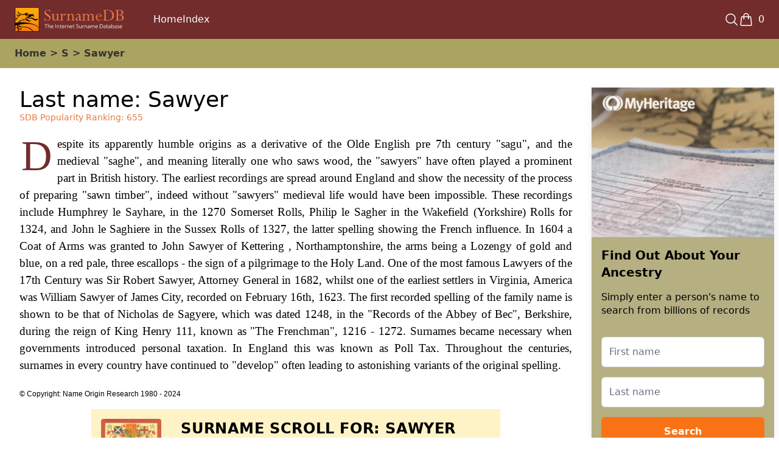

--- FILE ---
content_type: text/html; charset=utf-8
request_url: https://www.google.com/recaptcha/enterprise/anchor?ar=1&k=6LesHXsaAAAAAFaRbXEx8Tb1AYyPnr40MPVVvlrK&co=aHR0cHM6Ly93d3cubXloZXJpdGFnZS5jb206NDQz&hl=en&v=PoyoqOPhxBO7pBk68S4YbpHZ&size=invisible&anchor-ms=20000&execute-ms=30000&cb=wtsc4ienubb9
body_size: 48675
content:
<!DOCTYPE HTML><html dir="ltr" lang="en"><head><meta http-equiv="Content-Type" content="text/html; charset=UTF-8">
<meta http-equiv="X-UA-Compatible" content="IE=edge">
<title>reCAPTCHA</title>
<style type="text/css">
/* cyrillic-ext */
@font-face {
  font-family: 'Roboto';
  font-style: normal;
  font-weight: 400;
  font-stretch: 100%;
  src: url(//fonts.gstatic.com/s/roboto/v48/KFO7CnqEu92Fr1ME7kSn66aGLdTylUAMa3GUBHMdazTgWw.woff2) format('woff2');
  unicode-range: U+0460-052F, U+1C80-1C8A, U+20B4, U+2DE0-2DFF, U+A640-A69F, U+FE2E-FE2F;
}
/* cyrillic */
@font-face {
  font-family: 'Roboto';
  font-style: normal;
  font-weight: 400;
  font-stretch: 100%;
  src: url(//fonts.gstatic.com/s/roboto/v48/KFO7CnqEu92Fr1ME7kSn66aGLdTylUAMa3iUBHMdazTgWw.woff2) format('woff2');
  unicode-range: U+0301, U+0400-045F, U+0490-0491, U+04B0-04B1, U+2116;
}
/* greek-ext */
@font-face {
  font-family: 'Roboto';
  font-style: normal;
  font-weight: 400;
  font-stretch: 100%;
  src: url(//fonts.gstatic.com/s/roboto/v48/KFO7CnqEu92Fr1ME7kSn66aGLdTylUAMa3CUBHMdazTgWw.woff2) format('woff2');
  unicode-range: U+1F00-1FFF;
}
/* greek */
@font-face {
  font-family: 'Roboto';
  font-style: normal;
  font-weight: 400;
  font-stretch: 100%;
  src: url(//fonts.gstatic.com/s/roboto/v48/KFO7CnqEu92Fr1ME7kSn66aGLdTylUAMa3-UBHMdazTgWw.woff2) format('woff2');
  unicode-range: U+0370-0377, U+037A-037F, U+0384-038A, U+038C, U+038E-03A1, U+03A3-03FF;
}
/* math */
@font-face {
  font-family: 'Roboto';
  font-style: normal;
  font-weight: 400;
  font-stretch: 100%;
  src: url(//fonts.gstatic.com/s/roboto/v48/KFO7CnqEu92Fr1ME7kSn66aGLdTylUAMawCUBHMdazTgWw.woff2) format('woff2');
  unicode-range: U+0302-0303, U+0305, U+0307-0308, U+0310, U+0312, U+0315, U+031A, U+0326-0327, U+032C, U+032F-0330, U+0332-0333, U+0338, U+033A, U+0346, U+034D, U+0391-03A1, U+03A3-03A9, U+03B1-03C9, U+03D1, U+03D5-03D6, U+03F0-03F1, U+03F4-03F5, U+2016-2017, U+2034-2038, U+203C, U+2040, U+2043, U+2047, U+2050, U+2057, U+205F, U+2070-2071, U+2074-208E, U+2090-209C, U+20D0-20DC, U+20E1, U+20E5-20EF, U+2100-2112, U+2114-2115, U+2117-2121, U+2123-214F, U+2190, U+2192, U+2194-21AE, U+21B0-21E5, U+21F1-21F2, U+21F4-2211, U+2213-2214, U+2216-22FF, U+2308-230B, U+2310, U+2319, U+231C-2321, U+2336-237A, U+237C, U+2395, U+239B-23B7, U+23D0, U+23DC-23E1, U+2474-2475, U+25AF, U+25B3, U+25B7, U+25BD, U+25C1, U+25CA, U+25CC, U+25FB, U+266D-266F, U+27C0-27FF, U+2900-2AFF, U+2B0E-2B11, U+2B30-2B4C, U+2BFE, U+3030, U+FF5B, U+FF5D, U+1D400-1D7FF, U+1EE00-1EEFF;
}
/* symbols */
@font-face {
  font-family: 'Roboto';
  font-style: normal;
  font-weight: 400;
  font-stretch: 100%;
  src: url(//fonts.gstatic.com/s/roboto/v48/KFO7CnqEu92Fr1ME7kSn66aGLdTylUAMaxKUBHMdazTgWw.woff2) format('woff2');
  unicode-range: U+0001-000C, U+000E-001F, U+007F-009F, U+20DD-20E0, U+20E2-20E4, U+2150-218F, U+2190, U+2192, U+2194-2199, U+21AF, U+21E6-21F0, U+21F3, U+2218-2219, U+2299, U+22C4-22C6, U+2300-243F, U+2440-244A, U+2460-24FF, U+25A0-27BF, U+2800-28FF, U+2921-2922, U+2981, U+29BF, U+29EB, U+2B00-2BFF, U+4DC0-4DFF, U+FFF9-FFFB, U+10140-1018E, U+10190-1019C, U+101A0, U+101D0-101FD, U+102E0-102FB, U+10E60-10E7E, U+1D2C0-1D2D3, U+1D2E0-1D37F, U+1F000-1F0FF, U+1F100-1F1AD, U+1F1E6-1F1FF, U+1F30D-1F30F, U+1F315, U+1F31C, U+1F31E, U+1F320-1F32C, U+1F336, U+1F378, U+1F37D, U+1F382, U+1F393-1F39F, U+1F3A7-1F3A8, U+1F3AC-1F3AF, U+1F3C2, U+1F3C4-1F3C6, U+1F3CA-1F3CE, U+1F3D4-1F3E0, U+1F3ED, U+1F3F1-1F3F3, U+1F3F5-1F3F7, U+1F408, U+1F415, U+1F41F, U+1F426, U+1F43F, U+1F441-1F442, U+1F444, U+1F446-1F449, U+1F44C-1F44E, U+1F453, U+1F46A, U+1F47D, U+1F4A3, U+1F4B0, U+1F4B3, U+1F4B9, U+1F4BB, U+1F4BF, U+1F4C8-1F4CB, U+1F4D6, U+1F4DA, U+1F4DF, U+1F4E3-1F4E6, U+1F4EA-1F4ED, U+1F4F7, U+1F4F9-1F4FB, U+1F4FD-1F4FE, U+1F503, U+1F507-1F50B, U+1F50D, U+1F512-1F513, U+1F53E-1F54A, U+1F54F-1F5FA, U+1F610, U+1F650-1F67F, U+1F687, U+1F68D, U+1F691, U+1F694, U+1F698, U+1F6AD, U+1F6B2, U+1F6B9-1F6BA, U+1F6BC, U+1F6C6-1F6CF, U+1F6D3-1F6D7, U+1F6E0-1F6EA, U+1F6F0-1F6F3, U+1F6F7-1F6FC, U+1F700-1F7FF, U+1F800-1F80B, U+1F810-1F847, U+1F850-1F859, U+1F860-1F887, U+1F890-1F8AD, U+1F8B0-1F8BB, U+1F8C0-1F8C1, U+1F900-1F90B, U+1F93B, U+1F946, U+1F984, U+1F996, U+1F9E9, U+1FA00-1FA6F, U+1FA70-1FA7C, U+1FA80-1FA89, U+1FA8F-1FAC6, U+1FACE-1FADC, U+1FADF-1FAE9, U+1FAF0-1FAF8, U+1FB00-1FBFF;
}
/* vietnamese */
@font-face {
  font-family: 'Roboto';
  font-style: normal;
  font-weight: 400;
  font-stretch: 100%;
  src: url(//fonts.gstatic.com/s/roboto/v48/KFO7CnqEu92Fr1ME7kSn66aGLdTylUAMa3OUBHMdazTgWw.woff2) format('woff2');
  unicode-range: U+0102-0103, U+0110-0111, U+0128-0129, U+0168-0169, U+01A0-01A1, U+01AF-01B0, U+0300-0301, U+0303-0304, U+0308-0309, U+0323, U+0329, U+1EA0-1EF9, U+20AB;
}
/* latin-ext */
@font-face {
  font-family: 'Roboto';
  font-style: normal;
  font-weight: 400;
  font-stretch: 100%;
  src: url(//fonts.gstatic.com/s/roboto/v48/KFO7CnqEu92Fr1ME7kSn66aGLdTylUAMa3KUBHMdazTgWw.woff2) format('woff2');
  unicode-range: U+0100-02BA, U+02BD-02C5, U+02C7-02CC, U+02CE-02D7, U+02DD-02FF, U+0304, U+0308, U+0329, U+1D00-1DBF, U+1E00-1E9F, U+1EF2-1EFF, U+2020, U+20A0-20AB, U+20AD-20C0, U+2113, U+2C60-2C7F, U+A720-A7FF;
}
/* latin */
@font-face {
  font-family: 'Roboto';
  font-style: normal;
  font-weight: 400;
  font-stretch: 100%;
  src: url(//fonts.gstatic.com/s/roboto/v48/KFO7CnqEu92Fr1ME7kSn66aGLdTylUAMa3yUBHMdazQ.woff2) format('woff2');
  unicode-range: U+0000-00FF, U+0131, U+0152-0153, U+02BB-02BC, U+02C6, U+02DA, U+02DC, U+0304, U+0308, U+0329, U+2000-206F, U+20AC, U+2122, U+2191, U+2193, U+2212, U+2215, U+FEFF, U+FFFD;
}
/* cyrillic-ext */
@font-face {
  font-family: 'Roboto';
  font-style: normal;
  font-weight: 500;
  font-stretch: 100%;
  src: url(//fonts.gstatic.com/s/roboto/v48/KFO7CnqEu92Fr1ME7kSn66aGLdTylUAMa3GUBHMdazTgWw.woff2) format('woff2');
  unicode-range: U+0460-052F, U+1C80-1C8A, U+20B4, U+2DE0-2DFF, U+A640-A69F, U+FE2E-FE2F;
}
/* cyrillic */
@font-face {
  font-family: 'Roboto';
  font-style: normal;
  font-weight: 500;
  font-stretch: 100%;
  src: url(//fonts.gstatic.com/s/roboto/v48/KFO7CnqEu92Fr1ME7kSn66aGLdTylUAMa3iUBHMdazTgWw.woff2) format('woff2');
  unicode-range: U+0301, U+0400-045F, U+0490-0491, U+04B0-04B1, U+2116;
}
/* greek-ext */
@font-face {
  font-family: 'Roboto';
  font-style: normal;
  font-weight: 500;
  font-stretch: 100%;
  src: url(//fonts.gstatic.com/s/roboto/v48/KFO7CnqEu92Fr1ME7kSn66aGLdTylUAMa3CUBHMdazTgWw.woff2) format('woff2');
  unicode-range: U+1F00-1FFF;
}
/* greek */
@font-face {
  font-family: 'Roboto';
  font-style: normal;
  font-weight: 500;
  font-stretch: 100%;
  src: url(//fonts.gstatic.com/s/roboto/v48/KFO7CnqEu92Fr1ME7kSn66aGLdTylUAMa3-UBHMdazTgWw.woff2) format('woff2');
  unicode-range: U+0370-0377, U+037A-037F, U+0384-038A, U+038C, U+038E-03A1, U+03A3-03FF;
}
/* math */
@font-face {
  font-family: 'Roboto';
  font-style: normal;
  font-weight: 500;
  font-stretch: 100%;
  src: url(//fonts.gstatic.com/s/roboto/v48/KFO7CnqEu92Fr1ME7kSn66aGLdTylUAMawCUBHMdazTgWw.woff2) format('woff2');
  unicode-range: U+0302-0303, U+0305, U+0307-0308, U+0310, U+0312, U+0315, U+031A, U+0326-0327, U+032C, U+032F-0330, U+0332-0333, U+0338, U+033A, U+0346, U+034D, U+0391-03A1, U+03A3-03A9, U+03B1-03C9, U+03D1, U+03D5-03D6, U+03F0-03F1, U+03F4-03F5, U+2016-2017, U+2034-2038, U+203C, U+2040, U+2043, U+2047, U+2050, U+2057, U+205F, U+2070-2071, U+2074-208E, U+2090-209C, U+20D0-20DC, U+20E1, U+20E5-20EF, U+2100-2112, U+2114-2115, U+2117-2121, U+2123-214F, U+2190, U+2192, U+2194-21AE, U+21B0-21E5, U+21F1-21F2, U+21F4-2211, U+2213-2214, U+2216-22FF, U+2308-230B, U+2310, U+2319, U+231C-2321, U+2336-237A, U+237C, U+2395, U+239B-23B7, U+23D0, U+23DC-23E1, U+2474-2475, U+25AF, U+25B3, U+25B7, U+25BD, U+25C1, U+25CA, U+25CC, U+25FB, U+266D-266F, U+27C0-27FF, U+2900-2AFF, U+2B0E-2B11, U+2B30-2B4C, U+2BFE, U+3030, U+FF5B, U+FF5D, U+1D400-1D7FF, U+1EE00-1EEFF;
}
/* symbols */
@font-face {
  font-family: 'Roboto';
  font-style: normal;
  font-weight: 500;
  font-stretch: 100%;
  src: url(//fonts.gstatic.com/s/roboto/v48/KFO7CnqEu92Fr1ME7kSn66aGLdTylUAMaxKUBHMdazTgWw.woff2) format('woff2');
  unicode-range: U+0001-000C, U+000E-001F, U+007F-009F, U+20DD-20E0, U+20E2-20E4, U+2150-218F, U+2190, U+2192, U+2194-2199, U+21AF, U+21E6-21F0, U+21F3, U+2218-2219, U+2299, U+22C4-22C6, U+2300-243F, U+2440-244A, U+2460-24FF, U+25A0-27BF, U+2800-28FF, U+2921-2922, U+2981, U+29BF, U+29EB, U+2B00-2BFF, U+4DC0-4DFF, U+FFF9-FFFB, U+10140-1018E, U+10190-1019C, U+101A0, U+101D0-101FD, U+102E0-102FB, U+10E60-10E7E, U+1D2C0-1D2D3, U+1D2E0-1D37F, U+1F000-1F0FF, U+1F100-1F1AD, U+1F1E6-1F1FF, U+1F30D-1F30F, U+1F315, U+1F31C, U+1F31E, U+1F320-1F32C, U+1F336, U+1F378, U+1F37D, U+1F382, U+1F393-1F39F, U+1F3A7-1F3A8, U+1F3AC-1F3AF, U+1F3C2, U+1F3C4-1F3C6, U+1F3CA-1F3CE, U+1F3D4-1F3E0, U+1F3ED, U+1F3F1-1F3F3, U+1F3F5-1F3F7, U+1F408, U+1F415, U+1F41F, U+1F426, U+1F43F, U+1F441-1F442, U+1F444, U+1F446-1F449, U+1F44C-1F44E, U+1F453, U+1F46A, U+1F47D, U+1F4A3, U+1F4B0, U+1F4B3, U+1F4B9, U+1F4BB, U+1F4BF, U+1F4C8-1F4CB, U+1F4D6, U+1F4DA, U+1F4DF, U+1F4E3-1F4E6, U+1F4EA-1F4ED, U+1F4F7, U+1F4F9-1F4FB, U+1F4FD-1F4FE, U+1F503, U+1F507-1F50B, U+1F50D, U+1F512-1F513, U+1F53E-1F54A, U+1F54F-1F5FA, U+1F610, U+1F650-1F67F, U+1F687, U+1F68D, U+1F691, U+1F694, U+1F698, U+1F6AD, U+1F6B2, U+1F6B9-1F6BA, U+1F6BC, U+1F6C6-1F6CF, U+1F6D3-1F6D7, U+1F6E0-1F6EA, U+1F6F0-1F6F3, U+1F6F7-1F6FC, U+1F700-1F7FF, U+1F800-1F80B, U+1F810-1F847, U+1F850-1F859, U+1F860-1F887, U+1F890-1F8AD, U+1F8B0-1F8BB, U+1F8C0-1F8C1, U+1F900-1F90B, U+1F93B, U+1F946, U+1F984, U+1F996, U+1F9E9, U+1FA00-1FA6F, U+1FA70-1FA7C, U+1FA80-1FA89, U+1FA8F-1FAC6, U+1FACE-1FADC, U+1FADF-1FAE9, U+1FAF0-1FAF8, U+1FB00-1FBFF;
}
/* vietnamese */
@font-face {
  font-family: 'Roboto';
  font-style: normal;
  font-weight: 500;
  font-stretch: 100%;
  src: url(//fonts.gstatic.com/s/roboto/v48/KFO7CnqEu92Fr1ME7kSn66aGLdTylUAMa3OUBHMdazTgWw.woff2) format('woff2');
  unicode-range: U+0102-0103, U+0110-0111, U+0128-0129, U+0168-0169, U+01A0-01A1, U+01AF-01B0, U+0300-0301, U+0303-0304, U+0308-0309, U+0323, U+0329, U+1EA0-1EF9, U+20AB;
}
/* latin-ext */
@font-face {
  font-family: 'Roboto';
  font-style: normal;
  font-weight: 500;
  font-stretch: 100%;
  src: url(//fonts.gstatic.com/s/roboto/v48/KFO7CnqEu92Fr1ME7kSn66aGLdTylUAMa3KUBHMdazTgWw.woff2) format('woff2');
  unicode-range: U+0100-02BA, U+02BD-02C5, U+02C7-02CC, U+02CE-02D7, U+02DD-02FF, U+0304, U+0308, U+0329, U+1D00-1DBF, U+1E00-1E9F, U+1EF2-1EFF, U+2020, U+20A0-20AB, U+20AD-20C0, U+2113, U+2C60-2C7F, U+A720-A7FF;
}
/* latin */
@font-face {
  font-family: 'Roboto';
  font-style: normal;
  font-weight: 500;
  font-stretch: 100%;
  src: url(//fonts.gstatic.com/s/roboto/v48/KFO7CnqEu92Fr1ME7kSn66aGLdTylUAMa3yUBHMdazQ.woff2) format('woff2');
  unicode-range: U+0000-00FF, U+0131, U+0152-0153, U+02BB-02BC, U+02C6, U+02DA, U+02DC, U+0304, U+0308, U+0329, U+2000-206F, U+20AC, U+2122, U+2191, U+2193, U+2212, U+2215, U+FEFF, U+FFFD;
}
/* cyrillic-ext */
@font-face {
  font-family: 'Roboto';
  font-style: normal;
  font-weight: 900;
  font-stretch: 100%;
  src: url(//fonts.gstatic.com/s/roboto/v48/KFO7CnqEu92Fr1ME7kSn66aGLdTylUAMa3GUBHMdazTgWw.woff2) format('woff2');
  unicode-range: U+0460-052F, U+1C80-1C8A, U+20B4, U+2DE0-2DFF, U+A640-A69F, U+FE2E-FE2F;
}
/* cyrillic */
@font-face {
  font-family: 'Roboto';
  font-style: normal;
  font-weight: 900;
  font-stretch: 100%;
  src: url(//fonts.gstatic.com/s/roboto/v48/KFO7CnqEu92Fr1ME7kSn66aGLdTylUAMa3iUBHMdazTgWw.woff2) format('woff2');
  unicode-range: U+0301, U+0400-045F, U+0490-0491, U+04B0-04B1, U+2116;
}
/* greek-ext */
@font-face {
  font-family: 'Roboto';
  font-style: normal;
  font-weight: 900;
  font-stretch: 100%;
  src: url(//fonts.gstatic.com/s/roboto/v48/KFO7CnqEu92Fr1ME7kSn66aGLdTylUAMa3CUBHMdazTgWw.woff2) format('woff2');
  unicode-range: U+1F00-1FFF;
}
/* greek */
@font-face {
  font-family: 'Roboto';
  font-style: normal;
  font-weight: 900;
  font-stretch: 100%;
  src: url(//fonts.gstatic.com/s/roboto/v48/KFO7CnqEu92Fr1ME7kSn66aGLdTylUAMa3-UBHMdazTgWw.woff2) format('woff2');
  unicode-range: U+0370-0377, U+037A-037F, U+0384-038A, U+038C, U+038E-03A1, U+03A3-03FF;
}
/* math */
@font-face {
  font-family: 'Roboto';
  font-style: normal;
  font-weight: 900;
  font-stretch: 100%;
  src: url(//fonts.gstatic.com/s/roboto/v48/KFO7CnqEu92Fr1ME7kSn66aGLdTylUAMawCUBHMdazTgWw.woff2) format('woff2');
  unicode-range: U+0302-0303, U+0305, U+0307-0308, U+0310, U+0312, U+0315, U+031A, U+0326-0327, U+032C, U+032F-0330, U+0332-0333, U+0338, U+033A, U+0346, U+034D, U+0391-03A1, U+03A3-03A9, U+03B1-03C9, U+03D1, U+03D5-03D6, U+03F0-03F1, U+03F4-03F5, U+2016-2017, U+2034-2038, U+203C, U+2040, U+2043, U+2047, U+2050, U+2057, U+205F, U+2070-2071, U+2074-208E, U+2090-209C, U+20D0-20DC, U+20E1, U+20E5-20EF, U+2100-2112, U+2114-2115, U+2117-2121, U+2123-214F, U+2190, U+2192, U+2194-21AE, U+21B0-21E5, U+21F1-21F2, U+21F4-2211, U+2213-2214, U+2216-22FF, U+2308-230B, U+2310, U+2319, U+231C-2321, U+2336-237A, U+237C, U+2395, U+239B-23B7, U+23D0, U+23DC-23E1, U+2474-2475, U+25AF, U+25B3, U+25B7, U+25BD, U+25C1, U+25CA, U+25CC, U+25FB, U+266D-266F, U+27C0-27FF, U+2900-2AFF, U+2B0E-2B11, U+2B30-2B4C, U+2BFE, U+3030, U+FF5B, U+FF5D, U+1D400-1D7FF, U+1EE00-1EEFF;
}
/* symbols */
@font-face {
  font-family: 'Roboto';
  font-style: normal;
  font-weight: 900;
  font-stretch: 100%;
  src: url(//fonts.gstatic.com/s/roboto/v48/KFO7CnqEu92Fr1ME7kSn66aGLdTylUAMaxKUBHMdazTgWw.woff2) format('woff2');
  unicode-range: U+0001-000C, U+000E-001F, U+007F-009F, U+20DD-20E0, U+20E2-20E4, U+2150-218F, U+2190, U+2192, U+2194-2199, U+21AF, U+21E6-21F0, U+21F3, U+2218-2219, U+2299, U+22C4-22C6, U+2300-243F, U+2440-244A, U+2460-24FF, U+25A0-27BF, U+2800-28FF, U+2921-2922, U+2981, U+29BF, U+29EB, U+2B00-2BFF, U+4DC0-4DFF, U+FFF9-FFFB, U+10140-1018E, U+10190-1019C, U+101A0, U+101D0-101FD, U+102E0-102FB, U+10E60-10E7E, U+1D2C0-1D2D3, U+1D2E0-1D37F, U+1F000-1F0FF, U+1F100-1F1AD, U+1F1E6-1F1FF, U+1F30D-1F30F, U+1F315, U+1F31C, U+1F31E, U+1F320-1F32C, U+1F336, U+1F378, U+1F37D, U+1F382, U+1F393-1F39F, U+1F3A7-1F3A8, U+1F3AC-1F3AF, U+1F3C2, U+1F3C4-1F3C6, U+1F3CA-1F3CE, U+1F3D4-1F3E0, U+1F3ED, U+1F3F1-1F3F3, U+1F3F5-1F3F7, U+1F408, U+1F415, U+1F41F, U+1F426, U+1F43F, U+1F441-1F442, U+1F444, U+1F446-1F449, U+1F44C-1F44E, U+1F453, U+1F46A, U+1F47D, U+1F4A3, U+1F4B0, U+1F4B3, U+1F4B9, U+1F4BB, U+1F4BF, U+1F4C8-1F4CB, U+1F4D6, U+1F4DA, U+1F4DF, U+1F4E3-1F4E6, U+1F4EA-1F4ED, U+1F4F7, U+1F4F9-1F4FB, U+1F4FD-1F4FE, U+1F503, U+1F507-1F50B, U+1F50D, U+1F512-1F513, U+1F53E-1F54A, U+1F54F-1F5FA, U+1F610, U+1F650-1F67F, U+1F687, U+1F68D, U+1F691, U+1F694, U+1F698, U+1F6AD, U+1F6B2, U+1F6B9-1F6BA, U+1F6BC, U+1F6C6-1F6CF, U+1F6D3-1F6D7, U+1F6E0-1F6EA, U+1F6F0-1F6F3, U+1F6F7-1F6FC, U+1F700-1F7FF, U+1F800-1F80B, U+1F810-1F847, U+1F850-1F859, U+1F860-1F887, U+1F890-1F8AD, U+1F8B0-1F8BB, U+1F8C0-1F8C1, U+1F900-1F90B, U+1F93B, U+1F946, U+1F984, U+1F996, U+1F9E9, U+1FA00-1FA6F, U+1FA70-1FA7C, U+1FA80-1FA89, U+1FA8F-1FAC6, U+1FACE-1FADC, U+1FADF-1FAE9, U+1FAF0-1FAF8, U+1FB00-1FBFF;
}
/* vietnamese */
@font-face {
  font-family: 'Roboto';
  font-style: normal;
  font-weight: 900;
  font-stretch: 100%;
  src: url(//fonts.gstatic.com/s/roboto/v48/KFO7CnqEu92Fr1ME7kSn66aGLdTylUAMa3OUBHMdazTgWw.woff2) format('woff2');
  unicode-range: U+0102-0103, U+0110-0111, U+0128-0129, U+0168-0169, U+01A0-01A1, U+01AF-01B0, U+0300-0301, U+0303-0304, U+0308-0309, U+0323, U+0329, U+1EA0-1EF9, U+20AB;
}
/* latin-ext */
@font-face {
  font-family: 'Roboto';
  font-style: normal;
  font-weight: 900;
  font-stretch: 100%;
  src: url(//fonts.gstatic.com/s/roboto/v48/KFO7CnqEu92Fr1ME7kSn66aGLdTylUAMa3KUBHMdazTgWw.woff2) format('woff2');
  unicode-range: U+0100-02BA, U+02BD-02C5, U+02C7-02CC, U+02CE-02D7, U+02DD-02FF, U+0304, U+0308, U+0329, U+1D00-1DBF, U+1E00-1E9F, U+1EF2-1EFF, U+2020, U+20A0-20AB, U+20AD-20C0, U+2113, U+2C60-2C7F, U+A720-A7FF;
}
/* latin */
@font-face {
  font-family: 'Roboto';
  font-style: normal;
  font-weight: 900;
  font-stretch: 100%;
  src: url(//fonts.gstatic.com/s/roboto/v48/KFO7CnqEu92Fr1ME7kSn66aGLdTylUAMa3yUBHMdazQ.woff2) format('woff2');
  unicode-range: U+0000-00FF, U+0131, U+0152-0153, U+02BB-02BC, U+02C6, U+02DA, U+02DC, U+0304, U+0308, U+0329, U+2000-206F, U+20AC, U+2122, U+2191, U+2193, U+2212, U+2215, U+FEFF, U+FFFD;
}

</style>
<link rel="stylesheet" type="text/css" href="https://www.gstatic.com/recaptcha/releases/PoyoqOPhxBO7pBk68S4YbpHZ/styles__ltr.css">
<script nonce="aGx78XyfABgnLC1FCXbujg" type="text/javascript">window['__recaptcha_api'] = 'https://www.google.com/recaptcha/enterprise/';</script>
<script type="text/javascript" src="https://www.gstatic.com/recaptcha/releases/PoyoqOPhxBO7pBk68S4YbpHZ/recaptcha__en.js" nonce="aGx78XyfABgnLC1FCXbujg">
      
    </script></head>
<body><div id="rc-anchor-alert" class="rc-anchor-alert"></div>
<input type="hidden" id="recaptcha-token" value="[base64]">
<script type="text/javascript" nonce="aGx78XyfABgnLC1FCXbujg">
      recaptcha.anchor.Main.init("[\x22ainput\x22,[\x22bgdata\x22,\x22\x22,\[base64]/[base64]/[base64]/[base64]/[base64]/[base64]/[base64]/[base64]/[base64]/[base64]\\u003d\x22,\[base64]\\u003d\x22,\x22wrTCszzDijhrCsKsw6zDqMK6wrJ0PjjDvyLDjsKFwpRnwqQlw6VIwq8iwpsUQhDCtQlbZjc7GsKKTFvDuMO3KXvCsXMbAmRyw44KwqDCoiE5wrIUERvCjzVhw5HDuTVmw5DDl1HDjxoGPsOnw4PDvGU/[base64]/Cn8KmFMOkPsKFw5J5Q3bCpA3CllFdwqx6A8KIw47DvsKuAcKnSkLDo8OOScO0HsKBFW/CocOvw6jCrAbDqQVawogoasKGwroAw6HCq8O5CRDCo8OgwoEBDiZEw6EdTA1Aw7t1dcOXwqPDm8Osa38PCg7DuMKQw5nDhFLCo8OeWsKUEn/DvMKFGVDCuDdMJSVib8KTwr/[base64]/IcKhRG5Iw5PDvzQSAMKMwpk1wqBAw4xoMQ0haMK1w6ZZGRd8w5pow57Dmn4QfMO2dSkaJHzCo3fDvDN8wpNhw4bDu8OsP8KIZF1AesOCPMO8wrYnwol/EjrDijlxN8K1UG7CvDDDucOnwpUlUsK9c8OtwptGwplWw7bDrBVjw4gpwol3U8OqGGExw4LCm8K5MhjDsMOtw4p4wolqwpwRe2fDiXzDnmPDlwsTKFxQZsKGB8Ktw4INKzbDvMKRw4bChcKyKHjDtirCh8OKGsO5LQ7CucKJw6skw6EWwo/DnEYnwrnCoyPDrcKJwo01SiFHw58GwofDp8OTVinDkxzCmsKIMcOkV0ENwoLDlgTCq3csWcO8w49+Z8ODUE54wrM5VsOfVsOlUcOiDWEUwqRwwq7DncOAwpbDu8OlwoYfwo3DhMKTQ8O5acKUElHClF/DokjCuFMLwqvDocOew78xwoDDu8KpdMOUwoBQw67CuMKZw57DncKpwrHDonHCvg/DvkYebsKqXMOsQj1nwr1MwqpKwonDnMO3F0nDoVFFOsKqCl/DkS0VMsOwwrHCtsORwqjCjMOxJmvDnMKVwpArw4/Dl3vDhBIrwq7ChyBgw63CtMORbMKlwqLDj8KwJBwFwrrCm2AxLMOuwo4Qc8KZw4MnXEdHEsO9ZcKackbDkSlTwqNyw6/Dt8KNwpwaVMK+w4fCnMO/w6bDr0bDiW1awr3CrMK2wrbDqsO6TMKSwq0rMkVRb8KCw6XDpRo7ET7CnMOXdlxswqjDiD5mwpAGEsKJb8OXUMOqeSA/[base64]/[base64]/CllINGsObKl/CpHYZw5XDqy7CtGEebMO4w7cdw5nCmGFbMyfDrMKgw6ELLsK3w57Dh8OvfcOKwpgqUznCvWzDhzRRw6bCh3NxdcKCMn/[base64]/blLDu8OOUsOFwocGZsKvTUdfSSbDpcKeccK2wpXCtcO4QyzCrQnDm1PCqRRPbcOlIcO6wrjDt8Oewr5GwoliaEpxHsO8wr8nIcO/ZQXCrcK+UGfDsg81cUp+B37CkMKlwoghJGLCucKLe2PDrjrDg8KGw51mccOKwrjCrsOUZsO8NwbDrMKewo1XwprCh8KdwonDiFTCp3gRw6szwoEFw7PCjcK/wq3Dn8OJFcKVb8KjwqwTwp/[base64]/wo8dwqg/YcKVwrfCmcKzwr8uLcORw70nwoLClXrChMOPw4bCs8K/[base64]/WjHDmcO1wp3DiMOPw6nCj8O/[base64]/Ck8K/wqzCmnTChynDrMOcEsKdXSw3w5QeDW9tDcK0wqBWGcKmworCq8K5Ckd+ZsKQwrbCjmFwwpzCmBTCuC4sw7JCPh4aw4zDnkBHSELCsGhsw6/[base64]/DncKUH0JtGxfCviVeYMOaZV/DssKVwofCsy7CgsKLw6/ClsK1wrwdb8KEN8KbAMOAw7vDuUxxwrpHwq/[base64]/[base64]/DsMK5G8OAw6M3bkxMwp7CpcOXD8K0BmArHsOMw7DCvSnCvUgRwqbDmsOuwqvCh8OJw6vDo8KvwoAaw7/ClsOGAcKiwqXDoAFQwqd4VUrCnMOJw7jDu8KpX8Ole3bCpsO8CjTCpUzDmsK+wr09A8K4wpjDhHrCtMKbNjFdDcK3csO3wqPCqsO4wpA+wo/[base64]/[base64]/Dgx8Sw7vDvBA/wozDthpRwodqaQLDqEPCnMK8wp/Cg8KCwrxQw5nCh8KjcFrDpMKrUcK3wo9gwq4sw4LClxAGwqY0woHDizJqw4TDrcOwwrhnWzvCp3oMwpXCv1/DsCfCgcO7TsOCUsKjwr/DosKfwq/CmsOZEcKcw47CqsKCw6EzwqdSUgB5fGEUBcKXZAbCuMKRI8KqwpNiMg11woYOBMOmRMOJacOww4MHwoluKMKywrB9JMK2w5M7woxsRsK2a8OBA8O0C31zwrzCs0vDpsKewq/DoMKDUsKJbWgNMW42dEJWwqwAPFrDj8Ouwp08IBgfw70sIBjCj8OMwpnDpGTDicOjZ8O5I8Kbw5UXbcOVTRETblskezXDuSjDlMKoOMKJw6nCssKkbA7Cu8O+SgnDtMKaHSIuXcKtbMO+wq3DlwfDrMKfw4/[base64]/w4TCqcKXwok3wpkdwo7DkC5Nw57Dlk1Dwr/Cu8OpP8OCwqUJf8OjwoRGw7Jsw6nDqsOYwpR0LsOOwrjCvMO2w7MvwqXCo8OAwp/Djm/CuGAGUTzCnGVlWj5XF8OwZsOew5hMwoAkw4vDlApaw5YUwpLDphvCo8KQw6TDksODC8Ktw4xNwrN+H0diA8OZw68Bw4bDgcO1wq/CrljDm8O9VBQGUcK/LAwYfwoXChnDtCFOw4jCtXgwDsKoMsONw4/CsQ/Cskoewq0uC8OPUjFUwrRuQGvDnMKywpNLwrJfIUPCq3MUQsKww45jXcO0OlHDrcKLwoLDqT3DsMOswoN0w5c2QsKjQcONw4/CscKRbwTCpsOew6fCocO0Gh7DsFrDpyNzwq4fwpXDm8KjS0TCiRbCkcOndBvClsOuwpoGcMOgw446w7AEGQwJfsK4EE/CscORw6New5fCicKEw7wAASDDs0fCugpew6Qmw6o0NQRhw7VKeyzDvVAVw6jDoMKpUwh6wqVIw6cIwpLDlQ7CpmDDlsONw6vCgcO7GxdONsKBwonDhnXDsAgjesOLI8Okwoo5KMOrw4TCiMO7wr7CrcONAA8DcA3DsATDr8Owwr3DljhSw4/Dk8OLHW3DncKNAMO0ZsOYwrXDjHLCvis9em7Co2gAwrHChy1lJsK0PMKOUVXDjWvComMZasO4AcOswo/CvmEsw5vCqcKxw6poYi3Dh2ZyPxzDlzMcwrDCpiTCtmfCsXVLwoYswrfCvWFKJWkhX8KXEWwAQsOwwpUtwrg4w4kMwpQ4bRrCngJ2I8OES8K2w6XCvMOmw5/Csxk4d8KtwqMkecKMO0owBWYowqY2wqxSwonCiMKXAMOQw7XDt8OcZkAkLATCu8Opw40Fwqo7w7nDmGDCjsOVwoVgwpjChwzCocO5PxsyKkHDhcODFgkSw7TDrCDCtcOuw5hgF3IhwoI5BsOmYsOfw60EwqUbAMKBw7/CvMOSFcKSwoxuPwbDtXRNNcKwVTHCunYPwqTCqENUwqZnE8KceGTCkSbDtMOpSVrCplIKw6lXf8K4LMKvWhAkanzCtWHCgsK1SnrComXDhWh/cMOzwo8Hw5HCoMONfRZoXDFVL8K9w4jDkMONw4fDj3pfwqJ0UXbDj8OuBH/[base64]/w688HQ42wr80b8KXw4bDsT5WMQ1RK8OFwrjDgcOaM17Dk17DtFFFQcKtwrDDocKOworDvFo+woDDtcOgMcKmw7ABIDPDh8OWUjtEw6rDtDTCoicTwrhNP2Z7RlzDnnPCpcKhKzfDlMOTwrEhfcKXwrzChMOgwoLCi8K/wrPCuF3CmVvDisObc1rCjsOGURzDusOuwqHCq0PDlMKOBnzCkcKVYMOGwrzCjwvDkztYw7QFCFrChMOjPcO9cMOXccOeSMKCw5oXAQXCry/Dq8K8NsOIw53DvgrDjUsjw6LCk8OVwpDCqsKhPyLCgsOpw6JNBxvCmsOsIVJwakjDmcKOEUsedMOJPcKdcMKgw5PCqMORNsOofcOQwpwjV0rDpsOawp/Cl8OXw44LwpvDsihyI8OVFSjChsKrcwFQwo1vwrFXD8Kdw58owrl4wo/CmkzDusKUc8KNwotfwpBzw4XCkXk1w5jDqADCgMOZw5guay53wrPDt0Zewq1FX8Onw7nCsHZjw4DDnsKjP8KoQx7DpSvCkVVewqpLw5sXJcOeB2JJw6bCtcOXwoDDscOQwqzDmMKFCcK8YcKMwp7ClsKHwo3Dn8OOM8OBwpc/[base64]/OC4rwrlAL3I3w4Yhwpduw5w8w5vDmcOLK8OHwobDtsKtAMOGBXdaPcKKKzfCs0TDtiTCpcKtA8OqD8OQwpgWwq7ChF7Cp8OswpnDvcO5IGppwq4jwofDnMK/wrsJE2Y7ecKXaCjCucOiek7DmMKMUsKYdUrDgT0lWMKbw7rCtgXDkcOOeUwywoRRwok/wrRfK0Edwolaw5jDrEl1AcOTSMK6wodISXdkMWLCvUACwpLDqD7DsMKxNxrDn8OyHsK/[base64]/Do8KqwqYrwr/CuygZwozCmsK6DcONw5prccOjIkDCpjrCn8KSw6XCvlZOZsOpw7ssFHwSdGDCusOmT27Cn8KLwqJTwoU7QXHDgwAIwq/CqMKlw6nCscKXw7xEQlgjLV88VBjCusKoUkJww7LCjQ3CmD8xwoYLwrMQwpLDocOswooGw7DCv8Kfwp7Dv1TDqxXDtyppwoZkGmHCgMKTw5DCtMKswpvDmMOjI8KzesO7w4jCsV7CqMK6wrV1wo7CtVFow5vDmsKcEzMAwqPChhrDtRrCqsKgworCiVs/wql7woPCh8OKBcKUdsOUZWdgJSw8ecK7wpYCw5obZFIWQMOMMV1VPwPDjSFhE8OGdxYGJMOzMHnCtWHCnnIZwpR6w5nCncOywqplwrvDr2AkICE6wpfCn8Osw4TCnm/DsSXDnMOCwqFow57CuicWwpXCsgPCrsKiw5zDiFJdwqsqw6Fgw7jDt3fDj0LDmnPDkcKPGjXDqMKQwq3DqH0Lwr8yPcKHwohfPMKMYcKOwr/CvMOPOw/Du8Kfw4FXw5Vuw4LChABuVULDncORw53CoxFKacOCwrzCk8KYVWvDj8Ozw4V6ecOew7slH8KZw5Y+OMKcWzPCjsK2OMOtL1XDrUt/wrwxU1PDhsKhwqXDhsOow4rDksOqfUdvwqjDk8KfwrEeZljDpMOPTkzDt8OYZGjDs8OBw5osSMKedcKswrUhSTXDqsKzw6jDsiXClcOBw5/CvHrCqcKLw4IAe2FDOkgAw7zDvcO6axLDuh8DccOAw794w58Mw6AbJWLChcOLN1nCqcKDHcK0w6zDlRViw6bDplduwqQrwrPDqQ7DnMOuwptAC8KqwpHDqcOLw7LCpcKnwoh9MxvDogxUbsOUwpTCksO7w57DkMKawqvCgcKbKsOVTUzCscO0w78aClZ0IcOPOi/Cm8KfwpfCnsOJccKgwpDDkW7DksOUwq7DkFNbw5/ChsK4YsOXCcOIHlgrEsKlRyN3DgTDoGh/[base64]/DmMOLwobCvcKSDMKaGiosw4LCtD9YwqIpw7MQFUFIa13DkcOrwrUTcDdVw7jCtQ7Dlg7DkBYgOFRFL1IMwqptw5XClsKDwoPCnMKfZcKmw6k1wo9cw6I5wo7CkcOMwo7DisOiNsKLCHgLWVIJYcOgw4scw7sKwoJ5wrXCjT99eUBcM8KNDsKlTlnCjcO1Y3xYwq/CpMKNwoLDh3XDh0fCi8OhwpnCmMOfw4hhwp/DqcKNw5zCiiA1BcKyw7DCqsKCw6orYMOvw6zCm8OCwoYSDcOjBR/[base64]/[base64]/woxJaTrDgMOzPGIMw4bCmsOewoLCksKBeMOJwr9MKUXCt8OYWH49wqnCtWLCksKhw5DDs37Dl0PCtsKDb0dLG8KWw5wAJ27Du8Kgw618Xi/DrcKBSsKAXRkiK8OsazwPScKTNMOXZGBDfsK4w5rDnsKnCMKOVwYmw5LDvTpWw7jCiQDDjsODw5k2DwDDvsKsQMKZH8OudsOVIwxVw58Yw4jCsjjDpMOAFDLChMK0wozDlMKae8K5AGA1D8Ocw5LCoBwjb2UhwqLDpMOLFcOLHltWQ8OUwqvDhsKtw51Nwo/DosKBNXXDrmN3ZDEFX8ORw5BfwqnDjH/[base64]/GMK4wqvDscORw5YwR8OPwooEwprCozJcw64Nw4QKwpUgexfDtxdWw6oMTMOKdMOPUcKgw4RAEcKpcMKlwpnCjcOqY8KhwrDCqBwVaj7CpFXDnB/CqMK9wrRSwrcEwrQNN8Ktwodiw5p9E3fCrcOQwrDCucOGwrPDjsOCwqfDqWXCmMKnw6lBw6I4w5LDsk/CixnCvSYCQcOnw5ctw4DDkwvDr07ClCANARrDigDDhyQTw58mY0TCqsOXw63DsMOlwqdoX8OrDcK3fMOWRcKDw5YLwpoNUsO3w7okw5zDgEYefcOLUMO/[base64]/YcO5YRTDrWsCMsKLw43CvGFxw44QwqdfZH3DkcO/fE3Cv1VaTMO7w7osUBLCq3vDjsKZw4nDqBLDrcKJwp8Rw7/[base64]/DvigGwprDpGHDgEBiwqHCtlXDhA/Cg8K9w7tYIsOdMsOGw7XDuMKSUF8Fw4XCrcO9Ig8aVMOmdx/DgDIVw63DjRxcfcOhwohOHhrCmmJ1w73DvMOLwpsjwpVJwqDDkcOVwoxtWGDCmB1MwpBHwprChMOsasOzw4TDp8KpTThhw4EqOMKkGzLDn3Nvb3/[base64]/[base64]/[base64]/[base64]/DFfCv8K7AcOHw4nDiU7Ck8OIw53DkHXCkxTCrVbDqS8xwqsKw5llcsOxwqMQBjJ7woXDpnLDssKaR8KcRFXDv8KKw5/[base64]/acK0RjwtWFdaXsOcBcK8S8Otw5ACKF9xwprCssOresO+JMOIwrPCm8K8w4LCl2nDkU8Bb8OJAMKvJMO0B8OZHMKmw5Q5wqZ3wo7DnMOzV2hNZcKEw7XCvmjDrWp/[base64]/GMOUeMKwBsObPsKtQxDCpcOkH8OXw7hmDBAzwp7Cl0XDoCXDjsOPHT3Dg2EpwpJqCcKtw5QXw5tGb8KLYMO/LSwgK0kgw7Iuw6DDrBHCnX8Bw4jDhcONR1plUMODwpbDkl0qw7JEI8OSw4nDhcKTwqbCvRrCr3l/JF4MaMOPCsOjasKTfMKYwpw/w59Hw7lVe8OZwpMMBMOAWzAPUcO7w4krw7LCv1ADVyAVw5Qpw63DtxZ+w47CosOqUHdBGMKiDwjCmx7ClcOXc8OJLFHDiVLChMKSA8KWwqBSwp/CncKIKH7CkMOwT1M1woxxZhrDr1jCniLCj1HCrUtlw60Bw5VPwpVBw4IWwoPDmMOuFsOnTsOSwofCh8O+wrt/e8OCIQzCj8Kyw6LCtsKJwrYZOmzColvCusO9FyAAw53DpMKlPw/Dgl7DpmlQw6TCtcKxYAZgFlgzwr9+w77CogRFwqRHTcOXwoYaw6ANwo3CmVFMw4BCwo7Dhw1lB8KhAcO9F3zDkWJ9RMK/[base64]/[base64]/DtTbDuBUUFMK5Ai3DrsKMUSPDgyoEJsKtwrPDh8KVXcKIBjZrwr9pf8Kvw7rCtsO3w6DDmcKvXDwLwrXCmzJJCMKSw5bDggkqSjHDrcK5wrs+w4DDrVtzIcKXwr7CuDrDqhN3woLDm8ODwoDCscOyw4B/fcOmcE0VVMOgQFJUFEN8w5LDsiZiwq1Bwp5Jw4jDpyNJwp3Cqzs2wpp5wppxQDvDjsKuwqwxw7xTPAR9w656w73CgcK9PCdbCHTDvE3CiMKUw6bDvyYWwpk/[base64]/f8OZw4EMw75bw7rDtUg7wqvCgsKDw77CosKxMEU1VMONIxHDmFXDtj9ZwoLCncKhwo3Dnh7DkcOmIQ/[base64]/CnCHDncOYw540w5jDi8OtPB7DlcKDwqMsKcKuwrLDtMKXAgcDdHTDmlcCwo18GcKUHsO1wogowowjw7LChsOKVcKDw6tbworCtcO5wr09w6PCv3zDs8OpKUd1wonChRA4bMKXOMOXwojCjMOYwqbCq0fDo8OCRz8YwpnDpl/Cnz7CqXLCscKJwqEHwrLCgcOBwqVfSAxtPcKgRkEFw5HDtgdqNhNzd8K3X8OgwrXCoTU7wp7DnCpIw5zDgsODwqVTwofCjErCoC3CvcO2E8OXLcO/w7k2w6F+wqvCjcKmQXVHTBfCmMKqw59aw63CjAMOw79iE8KHwobDgcKUMMKwwqjCicKPw64Vw7BWNU1twq0CJCnCo0/DncOVOnjCom3DlT9uJsOtwq7DmHw7wpLClsKiD1Vyw5/DjMOxZcOPDwfDkh/CsCYOw415PTPDhcOFw6gULVDDhkfDtsOxO0TDncKhBgUuEMK2MAZtwrnDhsKEYGQPwodATyYfw4IxAy/ChsKNwqYEAsOFw5bCrMOrABPCrsObw63DtTfDisOSw7UAw7tKCXHClMKSAcOIQhnCtsK3M3rCjcOxwrxfUlwYw7olPWVcWsOBwq9dwqrCs8Oew7tWTxPCinocwqh4w5MUw6Vfw7pTw6PCucO1w4ImJsKUGQLChsKsw6RMwp/Dh1TDpMODw7goH0BQw4HDucKKw4FHJHRMw7vCpWPCvMOvVsOVw6DDqX9LwpB+w5I2wonCl8K+w5FyaHTDih7DoiPCmsKLWMK+wqATw7/[base64]/wrYPT0bDt8KMw4l5wr/[base64]/[base64]/[base64]/wr1hNRltw6omIMKdwq/CniHCnBbCjwbCg8K9w5tBworChcOkwrrCvSZPXcOCwobDgMKFwrAaMmjDi8O2w7s9WsK6wqPCpMOcw73DisOsw7PCniLDmcK0w5Fvw7pdwoEcAcOVDsKTw74ecsK7wozCrMKww69OVEA9UDHCqBbCplDCkUHCrg5XRsKsM8KNJMKwQXAIw50Pex/CpXrCtcOrHsKRw6bCsEZEwpdPAsOtRMKowpxfD8KmR8K+RgFbw7IFZwh5D8OQw5fDn0nCpT1OwqnDlsK+TcKZw6nDqCHCj8KKVMOABBVMGsOVeThSw7kNwpklw5FSw5w1w4R6a8O5wqhjwqjDnMOcwp4fwqzDoTMjcMK8aMOMJ8KUw4/DlFcqEcOCN8KAeEHCnEbCqHDDpl1iQUnCrD8Tw7bDllfCjERCRsKNw4TCrMO2wrnCuQ1GL8OZHD0Qw65Zw67DkgzCrsOxw5wFw5/Dr8OBesO/[base64]/w7rDrHQWw6pFWsOPwqECJsKmLhFXw7dFVMOZOEsiw6o3wrtdwq15MDplDUXDocODeF/CuB8VwrrDqcKPw5TCqFnDtlbDmsKJw5srwp7DhFF1WsK/w74gw57DijbDuzLDs8OBw5vCrBTCksOtwr3DonTDiMOgw6/CscKLwrvDrFYtXsOfw6UKw6fCmMOZWmjCn8OCVmfDtl/DnQMOwqfDjB7DvlLCr8KRKG/Co8K1w7hoUsK8FxYxHQbDkgExwq5zLAbDpWjDvMOmwqcLwp1OwrtFLcOYw7BFDMKnwr08RGURw5TDn8K6F8OnOmQywql1GsKewopVYg1mw73Cm8Onw4QREmzCosKGMcOnwrfCo8OUw7TDsjfCgsKoOAfCqXbDnU/CniZSBMOywrnDuAHCl0E1eVfDrjo/w7PDscOwAgUyw5UHw4wTwrjDgsKKw7Elw6Fxwp7DkMKNfsOBAMKbYsKCwpDCgsO0wqMWQMKtbiR8wprCo8ObZAZ2GyA4f1pkwqfCgl9wQyc+Xj/DrCzDslDCkE1Iw7HDhhtXwpXClAfCgsORw5gpdgslE8KmPhrDtsKzwpRuSQzCvVYDw4HDisKDYsOJIQzDswENw5E0wqMMC8O9B8O6w6vDj8OLwrZaNT5ebHDDiwXDvQvCtcO9wp8FY8K+wr7DnVwZGibDlG7Dh8KSw7/Dlz47w7fClsKeFMOdLwEEw5zCjCcvwqdpCsOmwqXCr3/CicKVwp1NOMOlw4HCsCjDrADDocOPBwRmwocTG2VkFsKZwr8ERDjCg8OAwq9lwpPDncKQaRchw6s8wrbCosKablFRd8KVHHZnwqUaw6nDiHseM8KFw4gXJW1/BlJBPxkRw6s/a8O+McO3SzzCmcOMfmnDhl/DvMOQZcOMMm4Lf8K9wq5FYcOpKQLDnsOTL8KGw4dYwqYZAmTDrMO3ZMKEY2bDo8K/woggw6AKw63CrMK8w7VWUB4UeMKqwrQpC8O2w4I1woh7wrx1D8KeAlPCrMOWDsK3esOGY0HCgsOMwpnCiMOdQ1Yew73DsyAlOw/CnwrDmwwAw4/[base64]/[base64]/Cki7CnW7DlsOEUhUBL8KPN8O2wrVLcsOkw7LCnTXDlhXCgy/ChEJtwqZrd1VXw6LCrsK1Tx3DocKzw57CvnFWw40nw5XCmwDCo8KUEMOBwq3DmcKHw6jCn2DDvMOMwrF1Rl/[base64]/w43DnMOPSMObOA3CssOOIxBtw5ocaizDkx3CsUYdVsOGeV3DoHLDpsKWwrXCtsOIdUARwpnDncKbwrI1w44zw4vDqjbDvMKMwo59wo9Bw5NqwoRaJMKpG2TCosO8wrDDmsOaOcKlw5TDvG8qVMOKd23Dj39/[base64]/[base64]/wrJnwpgpwoAfRlg9PsO4S8O+wph/wr9lwqrDpcK7I8OJwodbGUwjU8KNwoFFEAAWMwcnwr7DrMO/MsKaFsOpEB7CiQPDv8OiCcKEK2FBw7XDusOaHMOjwrwRPMKBL0zCt8ODwpnCqW/CtSxfw5DDlMOyw7UmPEtgKcONARvCvETCuH80wrvDtsODw6rDkBfDv3Z/[base64]/w6zCisKYwptCAxnDjcKGw43DkUVXYMKuw5/Cphh8wpdsG3h0wpp0DGfCmXV3w4JRKk5nw57CgAEZw6tgTMKWKCnDmXDCj8KNw7nDvcKpTsKZwpYVwq7Cu8K6wpd2EsOxwrDDmcKdMMKYQDfDlcOjEAfDlmhga8KDwp/Cu8O7R8KUTsKbwqDChQXDiwrDrT7DuF/[base64]/dVbCusKpCy88UQkzwqRhwpBYbFjCvcOre1TDv8KTIEAEw41DDMOSw47DmCfCo03CsjrDq8KfwobCpsK6c8KeQEbDnHdJw6BOT8Oiw68fwrYXBMOsKAXDr8K/X8KCw6HDhsKFQlsmPsOiwqzDoncvwpLCjVnDmsO6LMOYSRXCmxfCoTvDsMOiLnrDrw4uwqtGCxlkfsKBwrh/E8KKwqLCtmXCqy7DgMOww5jCpRBZw6nCvDFDasKCwrnDtBfDngF9w6XDjHotwpLDgsKxe8ORMcKjwoXChnZBWxLDvlAOwrJKfyPCnU0ywoPCrsO/R087w5lmwpl4wrkPw40wM8OyScOKwq5hwqQMW3PCgEwnZ8OFwozCrRZ8w4M3w7DCjcOSXsKuVcOSWWc2wokSwrbCr8OUZsKxAGNWHMOuH2bDuXPCszzCtcKqKsKHw5gzHsKNw7TCikYawpfCicO6bsKmwpvCug/DjHNZwroCw5c+wrluwo4fw6VQU8K6VcKzw43DoMO+JsK1EhfDvSMsdsO8wqnDt8Ofw75dS8OBQcOJwqbDvMOaSGhHw67CkG/[base64]/[base64]/CqHprwqsXH8OsYcKcE3HCokoCwq9cAjHDrjzDjMKpw7TCuFUqR3jDgGtbZsOgw61BCzI7dWsXFWVVPirCp3DDl8OxEBXCilXCnRXCrQTDsBrDgyXDvzvDncOvKsKEGVfDh8KeQ1RRMxpAJz7CmmATbAxScMOYw5nDuMOsfcOPecOFK8KKehQ/dXJ3w6zCvcOzMmBhw5LDm3nCoMOlw5HDnE7Cok45w5FYwqgDD8KtwrDDtV0Fwq/[base64]/DmsOgHcO1w6/Cng3DrVouZmbDtMKiCCtYw7PClRPCjcKpwrghVmDDmsO3b2vCucOLRVYHdcOsVMONw61ITlHDqsOmw4PDmgfCscOdTMKtRsKEQsOHUikDCMKpwozDn14pw4c8VE/DvzbDkynCgMOWDhEQw6HDg8OCw6DDpMOiw6Ywwr4swpojwr5gw70AwqXDo8OWwrIgwoA8dnfCpMKAwoc0wpVbw4NiN8OPL8Kfw63DicOWw6UbcWfDksO+woLCr2nDrsOawr3ClsOYw4QRF8OsFsKzNsO/AcKdwrxqM8OUVyADw5zDgC4bw79ow4XDijTCncODc8OEOArCt8KYw5LDoxcGwo8BNjopw48GAsK1P8ODwoJeDBlYwqFNJRzCjRFmY8O7DxIIXMKUw6DCiRpmTMKjUsKHbsOCBgHDtnLDicOkw5nDmsKNwq7DosOnaMKCwq5deMKbw74FwpvCmCYJwqRgw6/DljDDnHgfBcO1GsKVYBR1w4kmZsKHCMOrbVl+LmnCuhjDoGHCtSrDl8KmQ8OHwpXDgi1ywp4gQcOWOQrCosOVw6deYHdsw7IAw7ZIRcOcwrA7AEfDhjwLwqJuwqU0Uj40w6fDjcOEA1vCsDvCjsKJYcO7O8OPJQRLdcK4w5DCncO0woxkZ8Kxw7ZnIBwxWC/DuMKlwqlJwq8YdsKew64VL21YPyHDiS1zwoLCsMK1w53CiU1ew70wQj3Cu8KlJ3RawrbCssKAcTxXFXHDs8Onw580wrTDlcK6CiQYwpZdDsKzWMKmHAPDpzcyw5tdw7PCuMKDOMOCdxISw6jCqHhDw6XDgMOYw4/CrmsNQwnCqMKMw7dlAlROPsKDOl1ww6BTw5w7e33DgsOgH8Ofwod0w6dww6Q4w7tywrkBw5LCkHPCuXQmPsOuCxI2ZsO/IMOhF1HChRsnFUBgERUzM8KQwpJHw5IFwpTDm8O/OsKHF8O4w4fCi8OlQ0/DqMKrw6LDlSQ0w55Aw5nCmcKGasKGX8OSHjJEwpYzZsK8NWBEwq3DtgXDrQZmwrB7HwLDlcKFETN7JD/Dk8OIwpcJGsKkw7bCtsOsw6zDjBMFd3nCgsKIw6HDh3giw5DDu8O1wrp0w7jDnMK5w6XCq8KMYG07wpLDiQLDiA9tw73Dm8OIwqMZF8K0w7l6MsKYwpYqCsKnwpjCg8KgVMOmGcKyw6vCsl/CpcK7w40nQcOzFMK3YMOsw6rCosKXNcK1cUzDjiEgwrpxw5/DpsOnEcK/BsOFFsOHFFU4B1DClQjDmcOBDxF8w60Jw7vDq085GxzCsz1Yc8OLM8OVw5/[base64]/IUo+wo3Dh3nCvcOuw6Zaw4xMw5TDisKGwrMhUx7Cu8KYwpUDwrQ4wr/Cr8K+w6nDhGNjdiVsw5AFEWwVBjLDucKaw611D0NNYkUHwobCimjDh3zDmzzChCHDrMKrbjwFw6/DhigHw7fCmcOcUS7Do8OlK8KTwqY4GcKrw4RLawfDgFvCjnrCjhsEw65jw6J4WcO0w75MwphHcUZ6w7fCpWrDpwA0wr9UVDnCisKKQS0AwrsEfsO8d8ONwo/Dn8KCf3tCwpVBwqInEsOEw6IqAcO7wp0Jc8KUwr5eQcOiwpsjPcKAIsO1I8O6MMO9ecOyPwXCpsKcw71NwqPDlCbCiCfCtsKGwpQTJnwHFnTCksOnwpHDkDLCqMK4acKeBHdYRMKCwoRvHsO/wqAjY8O1w4pRTMKCL8Oow6dWEMK5F8K3wp/Cg3Faw64qaTrDkWnCncKjwovDrGdYGwjDhcK9woYdw7bDicOOw4jDuyTClwUwR2UyO8Kdw7l5f8Kaw7/Cg8KHZsK6NsKnwrN+w5/Do1jCt8KLVncXKiPDnsKLJcO/woTDvMKkaiHCqzHDiUcow4bDkMOow7onwp7ClmTDpVPCgwRPbFIkIcKoDMO3GcOhw5sOwo8GdQzCtjBrwrA1WAbDqMKnwqwbZ8KPw5REaEVLw4EIwoM+EsOkbyfCm182UMKUDFEwN8KmwrIBwobDmsOUbgbDoy7Dp07Ch8K2NSrCrsOQw5/Co0/CrsODw4PDgUoHwp/CgMK8YERqwrg2wrgHPS/CoUcKe8OzwoBOwqnCoQthwoVGZ8OjTsK2wpDCrsKRwqHDp0whwq0Mw7vCjsO6wofDlmHDgMK7DcKrwr7DvC9MPlUBEBLCj8KSwodyw6VJwpE7FMKtKsK1wpTDhFDCkkItw5ZICUfDi8KLwo1oZ1kmBcKJw4gPX8OjE1Zjwq9Bw55zIH7Ct8KQw57CpMO/CjJUw6LDocObwo/DhyrDv3DDh1vCr8ORw5New75nw43DlQjDnSkTwq90WwjCicOoJB7Dh8O2AT/CgMKXSMKODk/[base64]/CqMKnw57CuF1Bwq12KsOJwph2wrFhw5bDmcOXL2bClnnCjDN5wroLKMOBwo3CvcKHfMO8w7HCocKew7RqFxvDisKgwrfCp8OWJXXDp1w3wqrDjy8Ew7fCm3TCogJnI2k5ecKNNXt8B0TDmWXDrMOwwr7Cj8KFEnHDhBLCnBs5DA/CtsOqwqoGw79+w61vw6opMxPCtFjCjcOVScKMesKoYy96woHCjmlUw7DCui/[base64]/[base64]/CgMOqw6syJcOxYMOybkdTw4xnw67CqSjCr8OHw5XDhcKkwobDjiYDw6nCsRY3w57DtMKpZcOXw7XCk8OGVnTDgcK7EMK5IMKLw7J/B8OiNUvCsMOaViTDq8OGw7LDnsKDBsO7w57DgXDDh8O2dMKYw6YIGzrChsKTCMOww7V9w5Z9wrYuMMOvDGR6wrZqwrUiO8KUw7vDonYsbcO2TghGwoLDr8OZwpIEw6clwr08wrHDrMO+TMOwC8Odwq12wqXCrnPCk8OAC2lzVMK8KMK+TWFbc3/CjMOod8KOw50HAMKwwqRmwpt8woRNVsKOw6DClMO4wq0RGsKlfcK2TTTDhcK/wqfCgcKAwpnCjGlBQsKXwr/CrlURw6/DvsOBIcOLw4rCo8OvbV5Jw5TCjx5LwozDk8KqXFUtX8OxYmTDosO4wrXDtQVGEMKpFl7Dm8OlayEEUMOie0tFw6rCgUsIw50pBEDDiMKowobDscONw7rDl8Ora8KTw6XCssKRdMO9w5TDgcK5wpvDlnYXEcOGwqPDosOTw7R/Gio/M8OJwpjDlkd5wrV/wqPDlEtVwovDpU7CoMO0w6fDtcOJwrPCl8KjQcKQAcOydMOSw4tcwpdrw4wuw7LCkcOuw78vYsO0TGjCoSLDiBrDsMOAwoPCjF/ChcKCLB9hYS/[base64]/CnsOgw4AFasKRw6NtB8OpwqjCssKNw5LDssK9w5Naw4J1BMOvwr1Sw6DCqDQbQsKTwr/DiDtGwpbDmsKGNg9Xw6hfwr/CvcKnwrAwIcO9wqgmw7nDisOATsODH8Oxw51OJRTCv8KrwoxmDUjDo3fClH1Pw4/[base64]/CksO9woloUMK4e8Ocwpk6wq9eBcKfw73DgMKswoJuecOxHyLCtDfDvcOGeUvCjhBAAcOywoE5wonCtMKrGXDCvQEoYMKocsK0FyU/[base64]/DmcKDwq9zw4jDtsOJFsOnCcODRsKPIsKxw5vCpMOZwoXDgjTCkMOKZcOLwpw8WizCoF/[base64]/[base64]/CpjzDgUlgwqsbMMOQXsK0wp5OUsKDOEwxwr7CtcO1XcOqwqfDvkNaBsKDw67CmMOeBybCqcOWdcKDw7/DgsOrf8OcbcOdwofDimAAw5dAwoHDoWcZQ8KfUS5lw7LCqSXCpMOIZ8OwHcOvw47CuMOKS8KpwrzDkcOpwo4QQU0UwoXCmsKew4JxTcOuXMKowpF6WsK7wrBlw6fCs8OIJsKOw6/DgMKb\x22],null,[\x22conf\x22,null,\x226LesHXsaAAAAAFaRbXEx8Tb1AYyPnr40MPVVvlrK\x22,0,null,null,null,1,[21,125,63,73,95,87,41,43,42,83,102,105,109,121],[1017145,913],0,null,null,null,null,0,null,0,null,700,1,null,0,\[base64]/76lBhnEnQkZnOKMAhk\\u003d\x22,0,0,null,null,1,null,0,0,null,null,null,0],\x22https://www.myheritage.com:443\x22,null,[3,1,1],null,null,null,1,3600,[\x22https://www.google.com/intl/en/policies/privacy/\x22,\x22https://www.google.com/intl/en/policies/terms/\x22],\x22fsPIiKOSOuTP/kmAx8vgZ7xECgKtVrEd5sphNCsfKw0\\u003d\x22,1,0,null,1,1768805962294,0,0,[237],null,[120,99,137,27],\x22RC-c9cxR-RkKzvZHg\x22,null,null,null,null,null,\x220dAFcWeA7nz9WTH9RSHTSCuwNZpy4S72pxaSHF1Udk3KNRH8NnIgFcWgI6Lbh71WdArInXboYWMAYWYVCUNnZM38yf-BTj_g-hgg\x22,1768888762248]");
    </script></body></html>